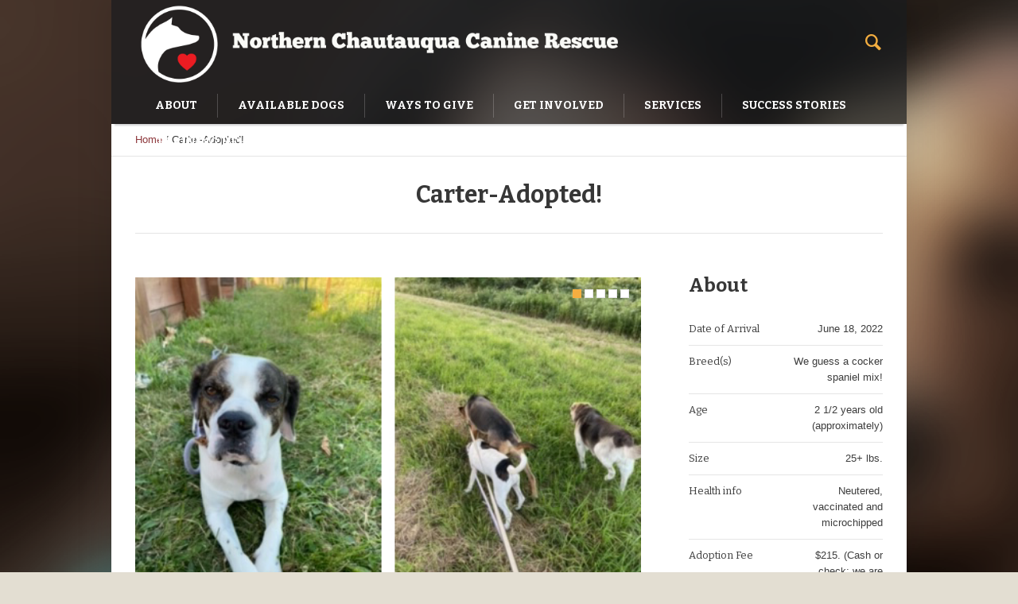

--- FILE ---
content_type: text/html; charset=UTF-8
request_url: https://www.caninerescue.org/project/carter/
body_size: 10152
content:
<!DOCTYPE html>
<!--[if IE 8]>
<html class="ie ie8" lang="en">
<![endif]-->
<!--[if !(IE 8)]><!-->
<html lang="en" class="cmsms_html">
<!--<![endif]-->
<head>
<meta charset="UTF-8" />
<meta name="viewport" content="width=device-width, initial-scale=1, maximum-scale=1" />
<link rel="shortcut icon" href="https://www.caninerescue.org/wp-content/themes/pet-rescue/img/favicon.ico" type="image/x-icon" />
<link rel="profile" href="https://gmpg.org/xfn/11" />
<link rel="pingback" href="https://www.caninerescue.org/xmlrpc.php" />

<title>Carter-Adopted! &#8211; Northern Chautauqua Canine Rescue</title>
<meta name='robots' content='max-image-preview:large' />
<link rel='dns-prefetch' href='//www.google.com' />
<link rel='dns-prefetch' href='//fonts.googleapis.com' />
<link rel='dns-prefetch' href='//s.w.org' />
<link rel="alternate" type="application/rss+xml" title="Northern Chautauqua Canine Rescue &raquo; Feed" href="https://www.caninerescue.org/feed/" />
<link rel="alternate" type="application/rss+xml" title="Northern Chautauqua Canine Rescue &raquo; Comments Feed" href="https://www.caninerescue.org/comments/feed/" />
		<script type="text/javascript">
			window._wpemojiSettings = {"baseUrl":"https:\/\/s.w.org\/images\/core\/emoji\/13.0.1\/72x72\/","ext":".png","svgUrl":"https:\/\/s.w.org\/images\/core\/emoji\/13.0.1\/svg\/","svgExt":".svg","source":{"concatemoji":"https:\/\/www.caninerescue.org\/wp-includes\/js\/wp-emoji-release.min.js?ver=5.7.14"}};
			!function(e,a,t){var n,r,o,i=a.createElement("canvas"),p=i.getContext&&i.getContext("2d");function s(e,t){var a=String.fromCharCode;p.clearRect(0,0,i.width,i.height),p.fillText(a.apply(this,e),0,0);e=i.toDataURL();return p.clearRect(0,0,i.width,i.height),p.fillText(a.apply(this,t),0,0),e===i.toDataURL()}function c(e){var t=a.createElement("script");t.src=e,t.defer=t.type="text/javascript",a.getElementsByTagName("head")[0].appendChild(t)}for(o=Array("flag","emoji"),t.supports={everything:!0,everythingExceptFlag:!0},r=0;r<o.length;r++)t.supports[o[r]]=function(e){if(!p||!p.fillText)return!1;switch(p.textBaseline="top",p.font="600 32px Arial",e){case"flag":return s([127987,65039,8205,9895,65039],[127987,65039,8203,9895,65039])?!1:!s([55356,56826,55356,56819],[55356,56826,8203,55356,56819])&&!s([55356,57332,56128,56423,56128,56418,56128,56421,56128,56430,56128,56423,56128,56447],[55356,57332,8203,56128,56423,8203,56128,56418,8203,56128,56421,8203,56128,56430,8203,56128,56423,8203,56128,56447]);case"emoji":return!s([55357,56424,8205,55356,57212],[55357,56424,8203,55356,57212])}return!1}(o[r]),t.supports.everything=t.supports.everything&&t.supports[o[r]],"flag"!==o[r]&&(t.supports.everythingExceptFlag=t.supports.everythingExceptFlag&&t.supports[o[r]]);t.supports.everythingExceptFlag=t.supports.everythingExceptFlag&&!t.supports.flag,t.DOMReady=!1,t.readyCallback=function(){t.DOMReady=!0},t.supports.everything||(n=function(){t.readyCallback()},a.addEventListener?(a.addEventListener("DOMContentLoaded",n,!1),e.addEventListener("load",n,!1)):(e.attachEvent("onload",n),a.attachEvent("onreadystatechange",function(){"complete"===a.readyState&&t.readyCallback()})),(n=t.source||{}).concatemoji?c(n.concatemoji):n.wpemoji&&n.twemoji&&(c(n.twemoji),c(n.wpemoji)))}(window,document,window._wpemojiSettings);
		</script>
		<style type="text/css">
img.wp-smiley,
img.emoji {
	display: inline !important;
	border: none !important;
	box-shadow: none !important;
	height: 1em !important;
	width: 1em !important;
	margin: 0 .07em !important;
	vertical-align: -0.1em !important;
	background: none !important;
	padding: 0 !important;
}
</style>
	<link rel='stylesheet' id='layerslider-css'  href='https://www.caninerescue.org/wp-content/plugins/LayerSlider/assets/static/layerslider/css/layerslider.css?ver=6.11.2' type='text/css' media='all' />
<link rel='stylesheet' id='wp-block-library-css'  href='https://www.caninerescue.org/wp-includes/css/dist/block-library/style.min.css?ver=5.7.14' type='text/css' media='all' />
<link rel='stylesheet' id='ctct_form_styles-css'  href='https://www.caninerescue.org/wp-content/plugins/constant-contact-forms/assets/css/style.css?ver=1.13.0' type='text/css' media='all' />
<link rel='stylesheet' id='collapscore-css-css'  href='https://www.caninerescue.org/wp-content/plugins/jquery-collapse-o-matic/css/core_style.css?ver=1.0' type='text/css' media='all' />
<link rel='stylesheet' id='collapseomatic-css-css'  href='https://www.caninerescue.org/wp-content/plugins/jquery-collapse-o-matic/css/light_style.css?ver=1.6' type='text/css' media='all' />
<link rel='stylesheet' id='theme-style-css'  href='https://www.caninerescue.org/wp-content/themes/pet-rescue/style.css?ver=1.0.0' type='text/css' media='screen, print' />
<link rel='stylesheet' id='theme-design-style-css'  href='https://www.caninerescue.org/wp-content/themes/pet-rescue/css/style.css?ver=1.0.0' type='text/css' media='screen, print' />
<link rel='stylesheet' id='theme-adapt-css'  href='https://www.caninerescue.org/wp-content/themes/pet-rescue/css/adaptive.css?ver=1.0.0' type='text/css' media='screen, print' />
<link rel='stylesheet' id='theme-retina-css'  href='https://www.caninerescue.org/wp-content/themes/pet-rescue/css/retina.css?ver=1.0.0' type='text/css' media='screen' />
<link rel='stylesheet' id='animate-css'  href='https://www.caninerescue.org/wp-content/themes/pet-rescue/css/animate.css?ver=1.0.0' type='text/css' media='screen' />
<link rel='stylesheet' id='ilightbox-css'  href='https://www.caninerescue.org/wp-content/themes/pet-rescue/css/ilightbox.css?ver=2.2.0' type='text/css' media='screen' />
<link rel='stylesheet' id='ilightbox-skin-dark-css'  href='https://www.caninerescue.org/wp-content/themes/pet-rescue/css/ilightbox-skins/dark-skin.css?ver=2.2.0' type='text/css' media='screen' />
<link rel='stylesheet' id='theme-fonts-schemes-css'  href='https://www.caninerescue.org/wp-content/uploads/cmsms_styles/pet-rescue.css?ver=1.0.0' type='text/css' media='screen' />
<!--[if lte IE 9]>
<link rel='stylesheet' id='theme-fonts-css'  href='https://www.caninerescue.org/wp-content/uploads/cmsms_styles/pet-rescue_fonts.css?ver=1.0.0' type='text/css' media='screen' />
<![endif]-->
<!--[if lte IE 9]>
<link rel='stylesheet' id='theme-schemes-primary-css'  href='https://www.caninerescue.org/wp-content/uploads/cmsms_styles/pet-rescue_colors_primary.css?ver=1.0.0' type='text/css' media='screen' />
<![endif]-->
<!--[if lte IE 9]>
<link rel='stylesheet' id='theme-schemes-secondary-css'  href='https://www.caninerescue.org/wp-content/uploads/cmsms_styles/pet-rescue_colors_secondary.css?ver=1.0.0' type='text/css' media='screen' />
<![endif]-->
<link rel='stylesheet' id='theme-icons-css'  href='https://www.caninerescue.org/wp-content/themes/pet-rescue/css/fontello.css?ver=1.0.0' type='text/css' media='screen' />
<!--[if lt IE 9]>
<link rel='stylesheet' id='theme-ie-css'  href='https://www.caninerescue.org/wp-content/themes/pet-rescue/css/ie.css?ver=1.0.0' type='text/css' media='screen' />
<![endif]-->
<link rel='stylesheet' id='cmsms-google-fonts-css'  href='//fonts.googleapis.com/css?family=Bitter%3A400%2C700%2C400italic&#038;ver=5.7.14' type='text/css' media='all' />
<link rel='stylesheet' id='pet-rescue-gutenberg-frontend-style-css'  href='https://www.caninerescue.org/wp-content/themes/pet-rescue/gutenberg/css/frontend-style.css?ver=1.0.0' type='text/css' media='screen' />
<script type='text/javascript' src='https://www.caninerescue.org/wp-content/plugins/enable-jquery-migrate-helper/js/jquery/jquery-1.12.4-wp.js?ver=1.12.4-wp' id='jquery-core-js'></script>
<script type='text/javascript' src='https://www.caninerescue.org/wp-content/plugins/enable-jquery-migrate-helper/js/jquery-migrate/jquery-migrate-1.4.1-wp.js?ver=1.4.1-wp' id='jquery-migrate-js'></script>
<script type='text/javascript' id='layerslider-utils-js-extra'>
/* <![CDATA[ */
var LS_Meta = {"v":"6.11.2","fixGSAP":"1"};
/* ]]> */
</script>
<script type='text/javascript' src='https://www.caninerescue.org/wp-content/plugins/LayerSlider/assets/static/layerslider/js/layerslider.utils.js?ver=6.11.2' id='layerslider-utils-js'></script>
<script type='text/javascript' src='https://www.caninerescue.org/wp-content/plugins/LayerSlider/assets/static/layerslider/js/layerslider.kreaturamedia.jquery.js?ver=6.11.2' id='layerslider-js'></script>
<script type='text/javascript' src='https://www.caninerescue.org/wp-content/plugins/LayerSlider/assets/static/layerslider/js/layerslider.transitions.js?ver=6.11.2' id='layerslider-transitions-js'></script>
<script type='text/javascript' src='https://www.caninerescue.org/wp-content/themes/pet-rescue/js/jsLibraries.min.js?ver=1.0.0' id='libs-js'></script>
<script type='text/javascript' src='https://www.caninerescue.org/wp-content/themes/pet-rescue/js/jquery.iLightBox.min.js?ver=2.2.0' id='iLightBox-js'></script>
<meta name="generator" content="Powered by LayerSlider 6.11.2 - Multi-Purpose, Responsive, Parallax, Mobile-Friendly Slider Plugin for WordPress." />
<!-- LayerSlider updates and docs at: https://layerslider.kreaturamedia.com -->
<link rel="https://api.w.org/" href="https://www.caninerescue.org/wp-json/" /><link rel="alternate" type="application/json" href="https://www.caninerescue.org/wp-json/wp/v2/project/12374" /><link rel="EditURI" type="application/rsd+xml" title="RSD" href="https://www.caninerescue.org/xmlrpc.php?rsd" />
<link rel="wlwmanifest" type="application/wlwmanifest+xml" href="https://www.caninerescue.org/wp-includes/wlwmanifest.xml" /> 
<meta name="generator" content="WordPress 5.7.14" />
<link rel="canonical" href="https://www.caninerescue.org/project/carter/" />
<link rel='shortlink' href='https://www.caninerescue.org/?p=12374' />
<link rel="alternate" type="application/json+oembed" href="https://www.caninerescue.org/wp-json/oembed/1.0/embed?url=https%3A%2F%2Fwww.caninerescue.org%2Fproject%2Fcarter%2F" />
<link rel="alternate" type="text/xml+oembed" href="https://www.caninerescue.org/wp-json/oembed/1.0/embed?url=https%3A%2F%2Fwww.caninerescue.org%2Fproject%2Fcarter%2F&#038;format=xml" />
<style type="text/css">
	.header_top,
	.header_top_outer,
	.header_top_inner, 
	.header_top_aligner {
		height : 35px;
	}
	
	.header_mid,
	.header_mid_outer,
	.header_mid .header_mid_inner .search_wrap_inner,
	.header_mid .header_mid_inner .slogan_wrap_inner,
	.header_mid .header_mid_inner .social_wrap_inner,
	.header_mid .header_mid_inner nav > div > ul,
	.header_mid .header_mid_inner nav > div > ul > li,
	.header_mid .header_mid_inner nav > div > ul > li > a,
	.header_mid .header_mid_inner nav > div > ul > li > a > span.nav_bg_clr,
	.header_mid .header_mid_inner .logo,
	.header_mid .header_mid_inner .resp_nav_wrap_inner {
		height : 110px;
	}
	
	.header_bot,
	.header_bot_outer,
	.header_bot .header_bot_inner nav > div > ul,
	.header_bot .header_bot_inner nav > div > ul > li,
	.header_bot .header_bot_inner nav > div > ul > li > a {
		height : 46px;
	}
	
	#page.fixed_header.cmsms_heading_after_header #middle, 
	#page.fixed_header.cmsms_heading_under_header #middle .headline .headline_outer {
		padding-top : 110px;
	}
	
	#page.fixed_header.cmsms_heading_after_header.enable_header_top #middle, 
	#page.fixed_header.cmsms_heading_under_header.enable_header_top #middle .headline .headline_outer {
		padding-top : 145px;
	}
	
	#page.fixed_header.cmsms_heading_after_header.enable_header_bottom #middle, 
	#page.fixed_header.cmsms_heading_under_header.enable_header_bottom #middle .headline .headline_outer {
		padding-top : 156px;
	}
	
	#page.fixed_header.cmsms_heading_after_header.enable_header_top.enable_header_bottom #middle, 
	#page.fixed_header.cmsms_heading_under_header.enable_header_top.enable_header_bottom #middle .headline .headline_outer {
		padding-top : 191px;
	}
	
	
	@media only screen and (max-width: 1024px) {
		.header_top,
		.header_top_outer,
		.header_top_inner,
		.header_top_aligner,
		.header_mid,
		.header_mid_outer,
		.header_mid .header_mid_inner nav > div > ul,
		.header_mid .header_mid_inner nav > div > ul > li,
		.header_mid .header_mid_inner nav > div > ul > li > a,
		.header_mid .header_mid_inner nav > div > ul > li > a > span.nav_bg_clr,
		.header_bot,
		.header_bot_outer,
		.header_bot .header_bot_inner nav > div > ul,
		.header_bot .header_bot_inner nav > div > ul > li,
		.header_bot .header_bot_inner nav > div > ul > li > a {
			height : auto;
		}
		
		#page.fixed_header.cmsms_heading_after_header #middle, 
		#page.fixed_header.cmsms_heading_under_header #middle .headline .headline_outer, 
		#page.fixed_header.cmsms_heading_after_header.enable_header_top #middle, 
		#page.fixed_header.cmsms_heading_under_header.enable_header_top #middle .headline .headline_outer, 
		#page.fixed_header.cmsms_heading_after_header.enable_header_bottom #middle, 
		#page.fixed_header.cmsms_heading_under_header.enable_header_bottom #middle .headline .headline_outer, 
		#page.fixed_header.cmsms_heading_after_header.enable_header_top.enable_header_bottom #middle, 
		#page.fixed_header.cmsms_heading_under_header.enable_header_top.enable_header_bottom #middle .headline .headline_outer {
			padding-top : 0 !important;
		}
	}
.project_details {
  display:none;
}

.share_posts{
display:none;
}

.cmsms_post_user_name  {
display:none;
}

.cmsms_post_user_name:after {
  content: "NCCR";
}

.cmsms_post_category {
display:none;
}
	body {
		background-color : #e3ded2;
		background-image : url(http://www.caninerescue.org/wp-content/themes/pet-rescue/img/bg.png);
		background-position : top center;
		background-repeat : no-repeat;
		background-attachment : scroll;
		background-size : auto;
		
	}
	#footer.cmsms_footer_default .footer_inner {
		min-height:450px;
	}
	
	.fixed_footer #main {
		margin-bottom:450px;
	}
</style>		<style type="text/css" id="wp-custom-css">
			ul li:before {
  content: '' !important;
}

.banner-no-padding {
	padding-left:0;
	padding:right:0;
	margin-left: 0;
	margin-right: 0;
}		</style>
		</head>
<body class="project-template-default single single-project postid-12374 single-format-standard ctct-pet-rescue">

<!-- _________________________ Start Page _________________________ -->
<section id="page" class="chrome_only cmsms_boxed fixed_header fixed_footer enable_header_bottom enable_header_right cmsms_heading_after_header hfeed site">


<!-- _________________________ Start Main _________________________ -->
<div id="main">
<!-- _________________________ Start Header _________________________ -->
<header id="header">
		<div class="header_mid" data-height="110">
		<div class="header_mid_outer">
			<div class="header_mid_inner">
							<div class="search_wrap">
					<div class="search_wrap_inner">
						<div class="search_wrap_inner_left">
							
<div class="search_bar_wrap">
	<form method="get" action="https://www.caninerescue.org">
		<p>
			<input name="s" placeholder="enter keywords" value="" type="text" />
			<button type="submit" class="cmsms_theme_icon_search"></button>
		</p>
	</form>
</div>

						</div>
						<div class="search_wrap_inner_right">
							<a href="javascript:void(0);" class="search_but cmsms_theme_icon_search"></a>
						</div>
					</div>
				</div>
						
			<div class="logo_wrap">
<style type="text/css">
	.header_mid .header_mid_inner .logo_wrap {
		width : 743px;
	}
</style>
<a href="https://www.caninerescue.org/" title="Northern Chautauqua Canine Rescue" class="logo">
	<img src="https://www.caninerescue.org/wp-content/uploads/2021/02/logo_new_4.png" alt="Northern Chautauqua Canine Rescue" />
<style type="text/css">
	.header_mid_inner .logo img.logo_retina {
		width : 500px;
	}
</style>
<img class="logo_retina" src="https://www.caninerescue.org/wp-content/uploads/2021/02/logo_new_4.png" alt="Northern Chautauqua Canine Rescue" width="500" height="74" /></a>
</div>
			
						</div>
		</div>
	</div>
	<div class="header_bot" data-height="46">
		<div class="header_bot_outer">
			<div class="header_bot_inner">
				<div class="resp_nav_wrap">
					<div class="resp_nav_wrap_inner">
						<div class="resp_nav_content">
							<a class="responsive_nav cmsms_theme_icon_resp_nav" href="javascript:void(0);"></a>
													</div>
					</div>
				</div>
				
				<!-- _________________________ Start Navigation _________________________ -->
				<nav role="navigation">
					<div class="menu-main-menu-container"><ul id="navigation" class="navigation"><li id="menu-item-212" class="menu-item menu-item-type-post_type menu-item-object-page menu-item-has-children menu-item-212 menu-item-depth-0"><a href="https://www.caninerescue.org/about/"><span class="nav_bg_clr"></span><span>About</span></a>
<ul class="sub-menu">
	<li id="menu-item-4417" class="menu-item menu-item-type-post_type menu-item-object-page menu-item-4417 menu-item-depth-1"><a href="https://www.caninerescue.org/hours-and-directions/"><span>Hours and Directions</span></a>	</li>
	<li id="menu-item-211" class="menu-item menu-item-type-post_type menu-item-object-page menu-item-211 menu-item-depth-1"><a href="https://www.caninerescue.org/contact/"><span>Contact</span></a>	</li>
	<li id="menu-item-1098" class="menu-item menu-item-type-post_type menu-item-object-page menu-item-1098 menu-item-depth-1"><a href="https://www.caninerescue.org/about/nccr-history/"><span>NCCR History</span></a>	</li>
</ul>
</li>
<li id="menu-item-4482" class="menu-item menu-item-type-post_type menu-item-object-page menu-item-has-children menu-item-4482 menu-item-depth-0"><a href="https://www.caninerescue.org/available-pets/"><span class="nav_bg_clr"></span><span>Available Dogs</span></a>
<ul class="sub-menu">
	<li id="menu-item-3295" class="menu-item menu-item-type-post_type menu-item-object-page menu-item-3295 menu-item-depth-1"><a href="https://www.caninerescue.org/dog-videos-2/"><span>Dog Videos</span></a>	</li>
	<li id="menu-item-13877" class="menu-item menu-item-type-post_type menu-item-object-page menu-item-13877 menu-item-depth-1"><a href="https://www.caninerescue.org/courtesy-listing/"><span>Courtesy Listing Dogs</span></a>	</li>
</ul>
</li>
<li id="menu-item-29066" class="menu-item menu-item-type-post_type menu-item-object-page menu-item-29066 menu-item-depth-0"><a href="https://www.caninerescue.org/waystogive/"><span class="nav_bg_clr"></span><span>Ways to Give</span></a></li>
<li id="menu-item-5613" class="menu-item menu-item-type-post_type menu-item-object-page menu-item-has-children menu-item-5613 menu-item-depth-0"><a href="https://www.caninerescue.org/get-involved/"><span class="nav_bg_clr"></span><span>Get Involved</span></a>
<ul class="sub-menu">
	<li id="menu-item-1100" class="menu-item menu-item-type-post_type menu-item-object-page menu-item-1100 menu-item-depth-1"><a href="https://www.caninerescue.org/get-involved/volunteer/"><span>Volunteer</span></a>	</li>
	<li id="menu-item-3963" class="menu-item menu-item-type-post_type menu-item-object-page menu-item-3963 menu-item-depth-1"><a href="https://www.caninerescue.org/get-involved/fostering-a-shelter-dog/"><span>Fostering a Shelter Dog</span></a>	</li>
	<li id="menu-item-19735" class="menu-item menu-item-type-post_type menu-item-object-page menu-item-19735 menu-item-depth-1"><a href="https://www.caninerescue.org/get-involved/slumber-party/"><span>Slumber Party Program</span></a>	</li>
</ul>
</li>
<li id="menu-item-5616" class="menu-item menu-item-type-post_type menu-item-object-page menu-item-has-children menu-item-5616 menu-item-depth-0"><a href="https://www.caninerescue.org/services/"><span class="nav_bg_clr"></span><span>Services</span></a>
<ul class="sub-menu">
	<li id="menu-item-5544" class="menu-item menu-item-type-post_type menu-item-object-page menu-item-5544 menu-item-depth-1"><a href="https://www.caninerescue.org/rehoming-your-dog/"><span>Rehoming Your Dog</span></a>	</li>
	<li id="menu-item-29296" class="menu-item menu-item-type-post_type menu-item-object-page menu-item-29296 menu-item-depth-1"><a href="https://www.caninerescue.org/services/nip-and-tuck/"><span>Nip and Tuck</span></a>	</li>
</ul>
</li>
<li id="menu-item-1096" class="menu-item menu-item-type-post_type menu-item-object-page menu-item-has-children menu-item-1096 menu-item-depth-0"><a href="https://www.caninerescue.org/happy-tails/success-stories/"><span class="nav_bg_clr"></span><span>Success Stories</span></a>
<ul class="sub-menu">
	<li id="menu-item-6690" class="menu-item menu-item-type-post_type menu-item-object-page menu-item-6690 menu-item-depth-1"><a href="https://www.caninerescue.org/happy-tails/pet-memorials/"><span>Pet Memorials</span></a>	</li>
	<li id="menu-item-24850" class="menu-item menu-item-type-post_type menu-item-object-page menu-item-24850 menu-item-depth-1"><a href="https://www.caninerescue.org/happy-tails/success-stories-2025/"><span>Success Stories 2025</span></a>	</li>
	<li id="menu-item-20652" class="menu-item menu-item-type-post_type menu-item-object-page menu-item-20652 menu-item-depth-1"><a href="https://www.caninerescue.org/happy-tails/success-stories-2024/"><span>Success Stories 2024</span></a>	</li>
	<li id="menu-item-16012" class="menu-item menu-item-type-post_type menu-item-object-page menu-item-16012 menu-item-depth-1"><a href="https://www.caninerescue.org/happy-tails/success-stories-2023/"><span>Success Stories 2023</span></a>	</li>
	<li id="menu-item-10228" class="menu-item menu-item-type-post_type menu-item-object-page menu-item-10228 menu-item-depth-1"><a href="https://www.caninerescue.org/happy-tails/success-stories-2022/"><span>Success Stories 2022</span></a>	</li>
	<li id="menu-item-6848" class="menu-item menu-item-type-post_type menu-item-object-page menu-item-6848 menu-item-depth-1"><a href="https://www.caninerescue.org/happy-tails/success-stories-2021/"><span>Success Stories 2021</span></a>	</li>
	<li id="menu-item-7292" class="menu-item menu-item-type-post_type menu-item-object-page menu-item-7292 menu-item-depth-1"><a href="https://www.caninerescue.org/happy-tails/success-stories-2020/"><span>Success Stories 2020</span></a>	</li>
	<li id="menu-item-3996" class="menu-item menu-item-type-taxonomy menu-item-object-category menu-item-3996 menu-item-depth-1"><a href="https://www.caninerescue.org/category/pets/success-stories-2020-part-2/"><span>Success Stories 2020 part 2</span></a>	</li>
	<li id="menu-item-29346" class="menu-item menu-item-type-post_type menu-item-object-page menu-item-29346 menu-item-depth-1"><a href="https://www.caninerescue.org/happy-tails/success-stories-2019/"><span>Success Stories 2019</span></a>	</li>
	<li id="menu-item-4007" class="menu-item menu-item-type-taxonomy menu-item-object-category menu-item-4007 menu-item-depth-1"><a href="https://www.caninerescue.org/category/success-stories-2018/"><span>Success Stories 2018</span></a>	</li>
	<li id="menu-item-4006" class="menu-item menu-item-type-taxonomy menu-item-object-category menu-item-4006 menu-item-depth-1"><a href="https://www.caninerescue.org/category/success-stories-2017/"><span>Success Stories 2017</span></a>	</li>
	<li id="menu-item-4005" class="menu-item menu-item-type-taxonomy menu-item-object-category menu-item-4005 menu-item-depth-1"><a href="https://www.caninerescue.org/category/success-stories-2016/"><span>Success Stories 2016</span></a>	</li>
	<li id="menu-item-29143" class="menu-item menu-item-type-post_type menu-item-object-page menu-item-29143 menu-item-depth-1"><a href="https://www.caninerescue.org/happy-tails/success-stories-through-2015/"><span>Success Stories through 2015</span></a>	</li>
</ul>
</li>
<li id="menu-item-9845" class="menu-item menu-item-type-post_type menu-item-object-page menu-item-9845 menu-item-depth-0"><a href="https://www.caninerescue.org/training-behavior-help/"><span class="nav_bg_clr"></span><span>Training Help</span></a></li>
</ul></div>					<div class="cl"></div>
				</nav>
				<!-- _________________________ Finish Navigation _________________________ -->
				
			</div>
		</div>
	</div>
</header>
<!-- _________________________ Finish Header _________________________ -->

	
<!-- _________________________ Start Middle _________________________ -->
<section id="middle">
<div class="headline">
				<div class="headline_outer cmsms_headline_disabled"></div>
			</div><div class="cmsms_breadcrumbs"><div class="cmsms_breadcrumbs_inner align_left"><a href="https://www.caninerescue.org" class="cms_home">Home</a>
	<span class="breadcrumbs_sep"> / </span>
	<span>Carter-Adopted!</span></div></div><div class="middle_inner">
<section class="content_wrap fullwidth project_page">

<!--_________________________ Start Content _________________________ -->
<div class="middle_content entry" role="main"><div class="portfolio opened-article">

<!--_________________________ Start Standard Project _________________________ -->

<article id="post-12374" class="post-12374 project type-project status-publish format-standard has-post-thumbnail hentry pj-categs-adopted">
	<header class="cmsms_project_header entry-header"><h2 class="cmsms_project_title entry-title">Carter-Adopted!</h2></header><div class="project_content with_sidebar">				<script type="text/javascript">
					jQuery(document).ready(function () {
						jQuery('.cmsms_slider_696c84adb94bd').owlCarousel( { 
							singleItem : 		true, 
							transitionStyle : 	false, 
							rewindNav : 		true, 
							slideSpeed : 		200, 
							paginationSpeed : 	800, 
							rewindSpeed : 		1000, 
							autoPlay : 			false, 
							stopOnHover : 		false, 
							pagination : 		true, 
							navigation : 		false, 
							autoHeight : 		true, 
							navigationText : 	[ 
								'<span></span>', 
								'<span></span>' 
							] 
						} );
					} );
				</script>
				<div id="cmsms_owl_carousel_12374" class="cmsms_slider_696c84adb94bd cmsms_owl_slider">
				<div><figure><img width="493" height="654" src="https://www.caninerescue.org/wp-content/uploads/2022/06/carter-new-pics.jpg" class="full-width" alt="Carter-Adopted!" loading="lazy" title="Carter-Adopted!" srcset="https://www.caninerescue.org/wp-content/uploads/2022/06/carter-new-pics.jpg 493w, https://www.caninerescue.org/wp-content/uploads/2022/06/carter-new-pics-226x300.jpg 226w" sizes="(max-width: 493px) 100vw, 493px" /></figure></div><div><figure><img width="820" height="651" src="https://www.caninerescue.org/wp-content/uploads/2022/06/Carter-1-820x651.jpg" class="full-width" alt="Carter-Adopted!" loading="lazy" title="Carter-Adopted!" srcset="https://www.caninerescue.org/wp-content/uploads/2022/06/Carter-1-820x651.jpg 820w, https://www.caninerescue.org/wp-content/uploads/2022/06/Carter-1-300x238.jpg 300w, https://www.caninerescue.org/wp-content/uploads/2022/06/Carter-1-768x610.jpg 768w, https://www.caninerescue.org/wp-content/uploads/2022/06/Carter-1-580x460.jpg 580w, https://www.caninerescue.org/wp-content/uploads/2022/06/Carter-1.jpg 960w" sizes="(max-width: 820px) 100vw, 820px" /></figure></div><div><figure><img width="820" height="1034" src="https://www.caninerescue.org/wp-content/uploads/2022/06/Carter1-820x1034.jpg" class="full-width" alt="Carter-Adopted!" loading="lazy" title="Carter-Adopted!" srcset="https://www.caninerescue.org/wp-content/uploads/2022/06/Carter1-820x1034.jpg 820w, https://www.caninerescue.org/wp-content/uploads/2022/06/Carter1-238x300.jpg 238w, https://www.caninerescue.org/wp-content/uploads/2022/06/Carter1-812x1024.jpg 812w, https://www.caninerescue.org/wp-content/uploads/2022/06/Carter1-768x968.jpg 768w, https://www.caninerescue.org/wp-content/uploads/2022/06/Carter1-580x731.jpg 580w, https://www.caninerescue.org/wp-content/uploads/2022/06/Carter1.jpg 893w" sizes="(max-width: 820px) 100vw, 820px" /></figure></div><div><figure><img width="581" height="461" src="https://www.caninerescue.org/wp-content/uploads/2022/06/carter-face.jpg" class="full-width" alt="Carter-Adopted!" loading="lazy" title="Carter-Adopted!" srcset="https://www.caninerescue.org/wp-content/uploads/2022/06/carter-face.jpg 581w, https://www.caninerescue.org/wp-content/uploads/2022/06/carter-face-300x238.jpg 300w" sizes="(max-width: 581px) 100vw, 581px" /></figure></div><div><figure><img width="787" height="992" src="https://www.caninerescue.org/wp-content/uploads/2022/06/Carter.jpg" class="full-width" alt="Carter-Adopted!" loading="lazy" title="Carter-Adopted!" srcset="https://www.caninerescue.org/wp-content/uploads/2022/06/Carter.jpg 787w, https://www.caninerescue.org/wp-content/uploads/2022/06/Carter-238x300.jpg 238w, https://www.caninerescue.org/wp-content/uploads/2022/06/Carter-768x968.jpg 768w, https://www.caninerescue.org/wp-content/uploads/2022/06/Carter-580x731.jpg 580w" sizes="(max-width: 787px) 100vw, 787px" /></figure></div>				</div>
			<div class="cmsms_project_content entry-content">
<style type="text/css"> 
#cmsms_row_696c84adbda982_12894468 .cmsms_row_outer_parent { 
	padding-top: 0px; 
} 

#cmsms_row_696c84adbda982_12894468 .cmsms_row_outer_parent { 
	padding-bottom: 50px; 
} 


#cmsms_button_696c84adbdc391_76721655 { 
	text-align:center; 
} 

#cmsms_button_696c84adbdc391_76721655 .cmsms_button:before { 
	margin-right:.5em; 
	margin-left:0; 
	vertical-align:baseline; 
} 

#cmsms_button_696c84adbdc391_76721655 .cmsms_button { 
	font-family:'Open Sans'; 
	font-weight:normal; 
	font-style:normal; 
	border-style:solid; 
	background-color:#934444; background-color:rgba(147, 68, 68, 1);
} 
#cmsms_button_696c84adbdc391_76721655 .cmsms_button:hover { 
} 
 
#cmsms_row_696c84adbde4f5_90098312 .cmsms_row_outer_parent { 
	padding-top: 0px; 
} 

#cmsms_row_696c84adbde4f5_90098312 .cmsms_row_outer_parent { 
	padding-bottom: 50px; 
} 

</style><div id="cmsms_row_696c84adbda982_12894468" class="cmsms_row cmsms_color_scheme_default">
<div class="cmsms_row_outer_parent">
<div class="cmsms_row_outer">
<div class="cmsms_row_inner">
<div class="cmsms_row_margin">
<div class="cmsms_column one_first">

<div id="cmsms_button_696c84adbdc391_76721655" class="button_wrap"><a href="https://forms.gle/38CGPu8kgWhxR8uB7" class="cmsms_button cmsms_but_clear_styles cmsms_but_icon_dark_bg cmsms-icon-doc-7"><span>Adoption Application</span></a></div>
</div>
</div>
</div>
</div>
</div>
</div>
<div id="cmsms_row_696c84adbde4f5_90098312" class="cmsms_row cmsms_color_scheme_default">
<div class="cmsms_row_outer_parent">
<div class="cmsms_row_outer">
<div class="cmsms_row_inner">
<div class="cmsms_row_margin">
<div class="cmsms_column one_first">
<div class="cmsms_text">
<p>Carter arrived at NCCR on 6/18/22, pulled from an overcrowded shelter where his time had run out. He is a neutered male, approximately 2 ½ years old, and weighing about 25 pounds. He is reportedly a Cocker Spaniel mix, possibly mixed with Boston Terrier. Carter was extremely frightened after his long journey to NCCR, making his way here from a kill-shelter in central Indiana via volunteer transport, which required him to be handed off to strangers several times and to ride in unfamiliar vehicles, only to arrive in a strange place with even more unfamiliar people. The entire experience was very upsetting for Carter, and he is still in the process of settling in. He would prefer a quiet, child-free home with a predictable routine, and a family that is very patient and understanding, where he can get the support and socialization he needs to become a happy, well-adjusted dog.  A cat free home is desired.</p>
<p><span style="background-color: #ffff00;"><strong>UPDATE</strong></span>:  July 20, 2022.  Carter spent some time in foster care, but he&#8217;s now back and rooming with Lady.  His foster mom says: <em>Carter is slow to trust people but once he trusts you, he is a loyal, sweet cuddle bug.  He loves sleeping in bed with me or sitting with me when it&#8217;s quiet. His favorite activities include taking walks, laying in the grass, and going for rides.  He is very smart and picks up cues very quickly.  He is house-trained; he has not had any accidents ​in the house at all.<br />
</em></p>
<p><strong>If you think you might be interested in adopting, your first step should be to complete an  <a href="https://forms.gle/38CGPu8kgWhxR8uB7">Adoption Application.</a>  *</strong>After you have completed your application, you will get a confirmation that we have received your application. It takes a lot of time to process the applications, so we ask for your patience while we do so. If you see that the dog you were interested in has been adopted it means there were many applications for that dog and we did not get as far as processing your application before a home was found. We welcome you to apply again if you see another dog that interests you.   If you have a question, please email your question to <a href="mailto:adoptions@caninerescue.org">adoptions@caninerescue.org</a>. It is much easier and quicker for us to respond by email as we receive many phone calls each day.</p>
<p>We do adopt out of state, however we do not transport or ship dogs. Potential adopter must be able and willing to travel to the Rescue to meet the dog they are interested in.</p>
<p>*PLEASE double check all of the phone numbers that you provide as if they are incorrect, we will be unable to process your application. Please also let your references know that someone from NCCR will be calling them. Most adoption team members call from their personal phone so advise your references that there may be an unknown number or a private number calling them.</p>
<p style="text-align: center;"><strong>Carter is sponsored by Robert Tipton, Sandra Pavlock, Jill Reese, Elaine Tschari and Ron and Brenda Johnson, Lucinda Gelsmino, Randy and Debby Ruhland and Will and Cindy Hepfer in memory of Skye and Rosa McDonald. Thank you everyone!</strong></p>
<p>NYS Registration #RR028</p>
<p>&nbsp;</p>
</div>
</div>
</div>
</div>
</div>
</div>
</div>

<div class="cl"></div></div></div><div class="project_sidebar"><div class="project_details entry-meta"><h3 class="project_details_title">Project details</h3><div class="project_details_item"><div class="project_details_item_title">Date:</div><div class="project_details_item_desc"><abbr class="published cmsms_project_date" title="June 22, 2022">June 22, 2022</abbr><abbr class="dn date updated" title="September 10, 2022">September 10, 2022</abbr></div></div><div class="project_details_item"><div class="project_details_item_title">Author:</div><div class="project_details_item_desc vcard author"><a href="https://www.caninerescue.org/author/jann/" title="Projects by NCCR" class="vcard author" rel="author"><span class="cmsms_project_author fn">NCCR</span></a></div></div><div class="project_details_item"><div class="project_details_item_title">Categories:</div><div class="project_details_item_desc"><span class="cmsms_project_category"><a href="https://www.caninerescue.org/pj-categs/adopted/" rel="tag">Adopted</a></span></div></div></div><div class="project_features entry-meta"><h3 class="project_features_title">About</h3><div class="project_features_item"><div class="project_features_item_title">Date of Arrival</div><div class="project_features_item_desc">June 18, 2022</div></div><div class="project_features_item"><div class="project_features_item_title">Breed(s)</div><div class="project_features_item_desc">We guess a cocker spaniel mix!</div></div><div class="project_features_item"><div class="project_features_item_title">Age</div><div class="project_features_item_desc">2 1/2 years old (approximately)</div></div><div class="project_features_item"><div class="project_features_item_title">Size</div><div class="project_features_item_desc">25+ lbs.</div></div><div class="project_features_item"><div class="project_features_item_title">Health info</div><div class="project_features_item_desc">Neutered, vaccinated and microchipped</div></div><div class="project_features_item"><div class="project_features_item_title">Adoption Fee</div><div class="project_features_item_desc">$215. (Cash or check; we are unable to process credit/debit cards).</div></div></div><aside class="share_posts">
		<h3 class="share_posts_title">Like this project?</h3>
		<div class="share_posts_inner">
			<a href="https://www.facebook.com/sharer/sharer.php?display=popup&u=https%3A%2F%2Fwww.caninerescue.org%2Fproject%2Fcarter%2F">Facebook</a>
			<a href="https://twitter.com/intent/tweet?text=Check+out+%27Carter-Adopted%21%27+on+Northern+Chautauqua+Canine+Rescue+website&url=https%3A%2F%2Fwww.caninerescue.org%2Fproject%2Fcarter%2F">Twitter</a>
			<a href="https://pinterest.com/pin/create/button/?url=https%3A%2F%2Fwww.caninerescue.org%2Fproject%2Fcarter%2F&media=https%3A%2F%2Fwww.caninerescue.org%2Fwp-content%2Fuploads%2F2022%2F06%2FCarter-1.jpg&description=Carter-Adopted!">Pinterest</a>
		</div>
	</aside>
</div>	<div class="cl"></div>
</article>
<!--_________________________ Finish Standard Project _________________________ -->

<aside class="post_nav"><span class="cmsms_post_meta"><a href="#" onclick="cmsmsLike(12374); return false;" id="cmsmsLike-12374" class="cmsmsLike cmsms_theme_icon_heart"><span>2</span></a></span><span class="cmsms_prev_post"><a href="https://www.caninerescue.org/project/twinkle/" rel="prev">Twinkle</a><span class="cmsms_wrap_arrow"><span class="cmsms_prev_arrow"><span></span></span></span></span><span class="cmsms_next_post"><a href="https://www.caninerescue.org/project/pip/" rel="next">Pip-Adopted!</a><span class="cmsms_wrap_arrow"><span class="cmsms_next_arrow"><span></span></span></span></span></aside><aside class="related_posts"><h3>More pets</h3><ul><li><a href="#" class="current""><span>Popular</span></a></li><li><a href="#""><span>Latest</span></a></li></ul><div class="related_posts_content"><div class="related_posts_content_tab" style="display:block;"><div class="one_half"><div class="rel_post_content"><figure class="alignleft"><a href="https://www.caninerescue.org/project/dickens-2/" title="Milo"><img width="250" height="250" src="https://www.caninerescue.org/wp-content/uploads/2023/01/Dickens-face-250x250.jpg" class="attachment-square-thumb size-square-thumb wp-post-image" alt="Milo" loading="lazy" title="Milo" style="width:100px; height:100px;" srcset="https://www.caninerescue.org/wp-content/uploads/2023/01/Dickens-face-250x250.jpg 250w, https://www.caninerescue.org/wp-content/uploads/2023/01/Dickens-face-150x150.jpg 150w, https://www.caninerescue.org/wp-content/uploads/2023/01/Dickens-face-55x55.jpg 55w" sizes="(max-width: 250px) 100vw, 250px" /></a></figure><h4><a href="https://www.caninerescue.org/project/dickens-2/" title="Milo">Milo</a></h4></div></div><div class="one_half last"><div class="rel_post_content"><figure class="alignleft"><a href="https://www.caninerescue.org/project/bruce-3/" title="Bruce"><img width="227" height="180" src="https://www.caninerescue.org/wp-content/uploads/2023/02/Bruce-face.png" class="attachment-square-thumb size-square-thumb wp-post-image" alt="Bruce" loading="lazy" title="Bruce" style="width:100px; height:100px;" /></a></figure><h4><a href="https://www.caninerescue.org/project/bruce-3/" title="Bruce">Bruce</a></h4></div></div><div class="cl"></div><div class="one_half"><div class="rel_post_content"><figure class="alignleft"><a href="https://www.caninerescue.org/project/goldie/" title="Goldie"><img width="250" height="250" src="https://www.caninerescue.org/wp-content/uploads/2023/04/Goldie3-250x250.jpg" class="attachment-square-thumb size-square-thumb wp-post-image" alt="Goldie" loading="lazy" title="Goldie" style="width:100px; height:100px;" srcset="https://www.caninerescue.org/wp-content/uploads/2023/04/Goldie3-250x250.jpg 250w, https://www.caninerescue.org/wp-content/uploads/2023/04/Goldie3-150x150.jpg 150w, https://www.caninerescue.org/wp-content/uploads/2023/04/Goldie3-55x55.jpg 55w" sizes="(max-width: 250px) 100vw, 250px" /></a></figure><h4><a href="https://www.caninerescue.org/project/goldie/" title="Goldie">Goldie</a></h4></div></div><div class="one_half last"><div class="rel_post_content"><figure class="alignleft"><a href="https://www.caninerescue.org/project/hunter-3/" title="Hunter"><img width="250" height="250" src="https://www.caninerescue.org/wp-content/uploads/2023/06/Copper-Now-Hunter2-250x250.jpg" class="attachment-square-thumb size-square-thumb wp-post-image" alt="Hunter" loading="lazy" title="Hunter" style="width:100px; height:100px;" srcset="https://www.caninerescue.org/wp-content/uploads/2023/06/Copper-Now-Hunter2-250x250.jpg 250w, https://www.caninerescue.org/wp-content/uploads/2023/06/Copper-Now-Hunter2-150x150.jpg 150w, https://www.caninerescue.org/wp-content/uploads/2023/06/Copper-Now-Hunter2-55x55.jpg 55w" sizes="(max-width: 250px) 100vw, 250px" /></a></figure><h4><a href="https://www.caninerescue.org/project/hunter-3/" title="Hunter">Hunter</a></h4></div></div><div class="cl"></div></div><div class="related_posts_content_tab"><div class="one_half"><div class="rel_post_content"><figure class="alignleft"><a href="https://www.caninerescue.org/project/butterball/" title="Butterball"><img width="250" height="250" src="https://www.caninerescue.org/wp-content/uploads/2026/01/Butterball-face-250x250.jpg" class="attachment-square-thumb size-square-thumb wp-post-image" alt="Butterball" loading="lazy" title="Butterball" style="width:100px; height:100px;" srcset="https://www.caninerescue.org/wp-content/uploads/2026/01/Butterball-face-250x250.jpg 250w, https://www.caninerescue.org/wp-content/uploads/2026/01/Butterball-face-150x150.jpg 150w, https://www.caninerescue.org/wp-content/uploads/2026/01/Butterball-face-55x55.jpg 55w" sizes="(max-width: 250px) 100vw, 250px" /></a></figure><h4><a href="https://www.caninerescue.org/project/butterball/" title="Butterball">Butterball</a></h4></div></div><div class="one_half last"><div class="rel_post_content"><figure class="alignleft"><a href="https://www.caninerescue.org/project/mulligan/" title="Mulligan"><img width="250" height="250" src="https://www.caninerescue.org/wp-content/uploads/2026/01/Mulligan-face-250x250.jpg" class="attachment-square-thumb size-square-thumb wp-post-image" alt="Mulligan" loading="lazy" title="Mulligan" style="width:100px; height:100px;" srcset="https://www.caninerescue.org/wp-content/uploads/2026/01/Mulligan-face-250x250.jpg 250w, https://www.caninerescue.org/wp-content/uploads/2026/01/Mulligan-face-150x150.jpg 150w, https://www.caninerescue.org/wp-content/uploads/2026/01/Mulligan-face-55x55.jpg 55w" sizes="(max-width: 250px) 100vw, 250px" /></a></figure><h4><a href="https://www.caninerescue.org/project/mulligan/" title="Mulligan">Mulligan</a></h4></div></div><div class="cl"></div><div class="one_half"><div class="rel_post_content"><figure class="alignleft"><a href="https://www.caninerescue.org/project/taz/" title="Taz"><img width="160" height="127" src="https://www.caninerescue.org/wp-content/uploads/2026/01/Taz-face.jpg" class="attachment-square-thumb size-square-thumb wp-post-image" alt="Taz" loading="lazy" title="Taz" style="width:100px; height:100px;" /></a></figure><h4><a href="https://www.caninerescue.org/project/taz/" title="Taz">Taz</a></h4></div></div><div class="one_half last"><div class="rel_post_content"><figure class="alignleft"><a href="https://www.caninerescue.org/project/apricity/" title="Apricity"><img width="250" height="250" src="https://www.caninerescue.org/wp-content/uploads/2026/01/Apricity-face-250x250.jpg" class="attachment-square-thumb size-square-thumb wp-post-image" alt="Apricity" loading="lazy" title="Apricity" style="width:100px; height:100px;" srcset="https://www.caninerescue.org/wp-content/uploads/2026/01/Apricity-face-250x250.jpg 250w, https://www.caninerescue.org/wp-content/uploads/2026/01/Apricity-face-150x150.jpg 150w, https://www.caninerescue.org/wp-content/uploads/2026/01/Apricity-face-55x55.jpg 55w" sizes="(max-width: 250px) 100vw, 250px" /></a></figure><h4><a href="https://www.caninerescue.org/project/apricity/" title="Apricity">Apricity</a></h4></div></div><div class="cl"></div></div></div></aside></div></div>
<!-- _________________________ Finish Content _________________________ -->

</section></div>
</section>
<!-- _________________________ Finish Middle _________________________ -->


<a href="javascript:void(0);" id="slide_top" class="cmsms_theme_icon_slide_top"></a>
</div>
<!-- _________________________ Finish Main _________________________ -->

<!-- _________________________ Start Footer _________________________ -->
	<footer id="footer" role="contentinfo" class="cmsms_color_scheme_footer cmsms_footer_default">
		<div class="footer_bg">
			<div class="footer_inner">
		<nav><div class="menu-main-menu-container"><ul id="footer_nav" class="footer_nav"><li class="menu-item menu-item-type-post_type menu-item-object-page menu-item-has-children menu-item-212"><a href="https://www.caninerescue.org/about/">About</a>
<ul class="sub-menu">
	<li class="menu-item menu-item-type-post_type menu-item-object-page menu-item-4417"><a href="https://www.caninerescue.org/hours-and-directions/">Hours and Directions</a></li>
	<li class="menu-item menu-item-type-post_type menu-item-object-page menu-item-211"><a href="https://www.caninerescue.org/contact/">Contact</a></li>
	<li class="menu-item menu-item-type-post_type menu-item-object-page menu-item-1098"><a href="https://www.caninerescue.org/about/nccr-history/">NCCR History</a></li>
</ul>
</li>
<li class="menu-item menu-item-type-post_type menu-item-object-page menu-item-has-children menu-item-4482"><a href="https://www.caninerescue.org/available-pets/">Available Dogs</a>
<ul class="sub-menu">
	<li class="menu-item menu-item-type-post_type menu-item-object-page menu-item-3295"><a href="https://www.caninerescue.org/dog-videos-2/">Dog Videos</a></li>
	<li class="menu-item menu-item-type-post_type menu-item-object-page menu-item-13877"><a href="https://www.caninerescue.org/courtesy-listing/">Courtesy Listing Dogs</a></li>
</ul>
</li>
<li class="menu-item menu-item-type-post_type menu-item-object-page menu-item-29066"><a href="https://www.caninerescue.org/waystogive/">Ways to Give</a></li>
<li class="menu-item menu-item-type-post_type menu-item-object-page menu-item-has-children menu-item-5613"><a href="https://www.caninerescue.org/get-involved/">Get Involved</a>
<ul class="sub-menu">
	<li class="menu-item menu-item-type-post_type menu-item-object-page menu-item-1100"><a href="https://www.caninerescue.org/get-involved/volunteer/">Volunteer</a></li>
	<li class="menu-item menu-item-type-post_type menu-item-object-page menu-item-3963"><a href="https://www.caninerescue.org/get-involved/fostering-a-shelter-dog/">Fostering a Shelter Dog</a></li>
	<li class="menu-item menu-item-type-post_type menu-item-object-page menu-item-19735"><a href="https://www.caninerescue.org/get-involved/slumber-party/">Slumber Party Program</a></li>
</ul>
</li>
<li class="menu-item menu-item-type-post_type menu-item-object-page menu-item-has-children menu-item-5616"><a href="https://www.caninerescue.org/services/">Services</a>
<ul class="sub-menu">
	<li class="menu-item menu-item-type-post_type menu-item-object-page menu-item-5544"><a href="https://www.caninerescue.org/rehoming-your-dog/">Rehoming Your Dog</a></li>
	<li class="menu-item menu-item-type-post_type menu-item-object-page menu-item-29296"><a href="https://www.caninerescue.org/services/nip-and-tuck/">Nip and Tuck</a></li>
</ul>
</li>
<li class="menu-item menu-item-type-post_type menu-item-object-page menu-item-has-children menu-item-1096"><a href="https://www.caninerescue.org/happy-tails/success-stories/">Success Stories</a>
<ul class="sub-menu">
	<li class="menu-item menu-item-type-post_type menu-item-object-page menu-item-6690"><a href="https://www.caninerescue.org/happy-tails/pet-memorials/">Pet Memorials</a></li>
	<li class="menu-item menu-item-type-post_type menu-item-object-page menu-item-24850"><a href="https://www.caninerescue.org/happy-tails/success-stories-2025/">Success Stories 2025</a></li>
	<li class="menu-item menu-item-type-post_type menu-item-object-page menu-item-20652"><a href="https://www.caninerescue.org/happy-tails/success-stories-2024/">Success Stories 2024</a></li>
	<li class="menu-item menu-item-type-post_type menu-item-object-page menu-item-16012"><a href="https://www.caninerescue.org/happy-tails/success-stories-2023/">Success Stories 2023</a></li>
	<li class="menu-item menu-item-type-post_type menu-item-object-page menu-item-10228"><a href="https://www.caninerescue.org/happy-tails/success-stories-2022/">Success Stories 2022</a></li>
	<li class="menu-item menu-item-type-post_type menu-item-object-page menu-item-6848"><a href="https://www.caninerescue.org/happy-tails/success-stories-2021/">Success Stories 2021</a></li>
	<li class="menu-item menu-item-type-post_type menu-item-object-page menu-item-7292"><a href="https://www.caninerescue.org/happy-tails/success-stories-2020/">Success Stories 2020</a></li>
	<li class="menu-item menu-item-type-taxonomy menu-item-object-category menu-item-3996"><a href="https://www.caninerescue.org/category/pets/success-stories-2020-part-2/">Success Stories 2020 part 2</a></li>
	<li class="menu-item menu-item-type-post_type menu-item-object-page menu-item-29346"><a href="https://www.caninerescue.org/happy-tails/success-stories-2019/">Success Stories 2019</a></li>
	<li class="menu-item menu-item-type-taxonomy menu-item-object-category menu-item-4007"><a href="https://www.caninerescue.org/category/success-stories-2018/">Success Stories 2018</a></li>
	<li class="menu-item menu-item-type-taxonomy menu-item-object-category menu-item-4006"><a href="https://www.caninerescue.org/category/success-stories-2017/">Success Stories 2017</a></li>
	<li class="menu-item menu-item-type-taxonomy menu-item-object-category menu-item-4005"><a href="https://www.caninerescue.org/category/success-stories-2016/">Success Stories 2016</a></li>
	<li class="menu-item menu-item-type-post_type menu-item-object-page menu-item-29143"><a href="https://www.caninerescue.org/happy-tails/success-stories-through-2015/">Success Stories through 2015</a></li>
</ul>
</li>
<li class="menu-item menu-item-type-post_type menu-item-object-page menu-item-9845"><a href="https://www.caninerescue.org/training-behavior-help/">Training Help</a></li>
</ul></div></nav><div class="social_wrap">
<div class="social_wrap_inner">
<ul>
<li>
	<a href="https://www.facebook.com/Northern-Chautauqua-Canine-Rescue-Inc-63822851822" class="cmsms-icon-facebook-circled" title="Facebook" target="_blank"></a></li>
</ul></div></div><span class="footer_copyright copyright">© 2021 NCCR | All Rights Reserved</span>
			</div>
		</div>
	</footer>
<!-- _________________________ Finish Footer _________________________ -->

</section>
<span class="cmsms_responsive_width"></span>
<!-- _________________________ Finish Page _________________________ -->

<link rel='stylesheet' id='cmsms-google-fonts-open-sans-css'  href='//fonts.googleapis.com/css?family=Open+Sans%3A300%2C300italic%2C400%2C400italic%2C700%2C700italic&#038;ver=5.7.14' type='text/css' media='all' />
<script type='text/javascript' src='https://www.caninerescue.org/wp-includes/js/comment-reply.min.js?ver=5.7.14' id='comment-reply-js'></script>
<script type='text/javascript' src='https://www.caninerescue.org/wp-content/plugins/cmsms-mega-menu/js/jquery.megaMenu.js?ver=1.2.5' id='megamenu-js'></script>
<script type='text/javascript' src='https://www.caninerescue.org/wp-content/plugins/constant-contact-forms/assets/js/ctct-plugin-recaptcha-v2.min.js?ver=1.13.0' id='recaptcha-v2-js'></script>
<script async="async" defer type='text/javascript' src='//www.google.com/recaptcha/api.js?onload=renderReCaptcha&#038;render=explicit&#038;ver=1.13.0' id='recaptcha-lib-v2-js'></script>
<script type='text/javascript' src='https://www.caninerescue.org/wp-content/plugins/constant-contact-forms/assets/js/ctct-plugin-frontend.min.js?ver=1.13.0' id='ctct_frontend_forms-js'></script>
<script type='text/javascript' id='collapseomatic-js-js-before'>
const com_options = {"colomatduration":"fast","colomatslideEffect":"slideFade","colomatpauseInit":"","colomattouchstart":""}
</script>
<script type='text/javascript' src='https://www.caninerescue.org/wp-content/plugins/jquery-collapse-o-matic/js/collapse.js?ver=1.7.0' id='collapseomatic-js-js'></script>
<script type='text/javascript' src='https://www.caninerescue.org/wp-content/themes/pet-rescue/js/jqueryLibraries.min.js?ver=1.0.0' id='jLibs-js'></script>
<script type='text/javascript' src='https://www.caninerescue.org/wp-content/themes/pet-rescue/js/scrollspy.js?ver=1.0.0' id='scrollspy-js'></script>
<script type='text/javascript' id='script-js-extra'>
/* <![CDATA[ */
var cmsms_script = {"theme_url":"https:\/\/www.caninerescue.org\/wp-content\/themes\/pet-rescue","site_url":"https:\/\/www.caninerescue.org\/","home_url":"https:\/\/www.caninerescue.org\/","ajaxurl":"https:\/\/www.caninerescue.org\/wp-admin\/admin-ajax.php","nonce_ajax_like":"95d7893dd4","ilightbox_skin":"dark","ilightbox_path":"vertical","ilightbox_infinite":"0","ilightbox_aspect_ratio":"1","ilightbox_mobile_optimizer":"1","ilightbox_max_scale":"1","ilightbox_min_scale":"0.2","ilightbox_inner_toolbar":"0","ilightbox_smart_recognition":"0","ilightbox_fullscreen_one_slide":"0","ilightbox_fullscreen_viewport":"center","ilightbox_controls_toolbar":"1","ilightbox_controls_arrows":"0","ilightbox_controls_fullscreen":"1","ilightbox_controls_thumbnail":"1","ilightbox_controls_keyboard":"1","ilightbox_controls_mousewheel":"1","ilightbox_controls_swipe":"1","ilightbox_controls_slideshow":"0","ilightbox_close_text":"Close","ilightbox_enter_fullscreen_text":"Enter Fullscreen (Shift+Enter)","ilightbox_exit_fullscreen_text":"Exit Fullscreen (Shift+Enter)","ilightbox_slideshow_text":"Slideshow","ilightbox_next_text":"Next","ilightbox_previous_text":"Previous","ilightbox_load_image_error":"An error occurred when trying to load photo.","ilightbox_load_contents_error":"An error occurred when trying to load contents.","ilightbox_missing_plugin_error":"The content your are attempting to view requires the <a href='{pluginspage}' target='_blank'>{type} plugin<\\\/a>."};
/* ]]> */
</script>
<script type='text/javascript' src='https://www.caninerescue.org/wp-content/themes/pet-rescue/js/jquery.script.js?ver=1.0.0' id='script-js'></script>
<script type='text/javascript' src='https://www.caninerescue.org/wp-content/themes/pet-rescue/js/jquery.tweet.min.js?ver=1.3.1' id='twitter-js'></script>
<script type='text/javascript' src='https://www.caninerescue.org/wp-includes/js/wp-embed.min.js?ver=5.7.14' id='wp-embed-js'></script>
</body>
</html>
